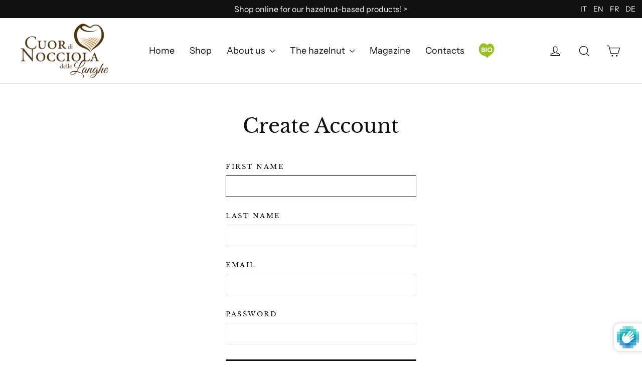

--- FILE ---
content_type: text/css
request_url: https://www.cuordinocciola.com/cdn/shop/t/6/assets/custom.scss.css?v=71528008598763441391614165625
body_size: 3639
content:
@charset "UTF-8";.rte h1,.rte h2,.rte h3,.rte h4,.rte h5,.rte h6{margin-top:2em}.image-outer-vw{margin-left:-9999px;margin-right:-9999px}.image-outer-vw>.image-inner-vw{width:1400px;max-width:100vw;margin-left:auto;margin-right:auto}.site-header__logo{margin:10px 0}.site-header__logo,.site-header__logo a,.site-header__logo img{width:100%}.section-header__title.collection-title{margin-left:auto;margin-right:auto;width:800px;max-width:98%}.product__policies{font-size:1em}.product__policies a[href*="/policies/shipping-policy"]{font-weight:700;background:#c27b211a;padding:0 .2em}.product-single__description-full+.collapsibles-wrapper .collapsible-trigger-btn:first-child,.product-single__description+.collapsibles-wrapper .collapsible-trigger-btn:first-child{cursor:default}.product-single__description-full+.collapsibles-wrapper .collapsible-trigger-btn:first-child .collapsible-trigger__icon,.product-single__description+.collapsibles-wrapper .collapsible-trigger-btn:first-child .collapsible-trigger__icon{display:none!important}.product-single__description-full+.collapsibles-wrapper .collapsible-trigger-btn:first-child+.collapsible-content,.product-single__description+.collapsibles-wrapper .collapsible-trigger-btn:first-child+.collapsible-content{overflow:unset;visibility:visible;opacity:1;height:auto!important}.product-single__description-full+.collapsibles-wrapper .collapsible-trigger-btn:first-child+.collapsible-content .collapsible-content__inner,.product-single__description+.collapsibles-wrapper .collapsible-trigger-btn:first-child+.collapsible-content .collapsible-content__inner{-webkit-transform:translate3d(0,0,0);transform:translateZ(0)}.shopify-product-reviews-container{padding-bottom:3em}.color-accent{color:#c27b21!important}.btn.btn-accent{font-size:1.3em;color:#fff;background:#c27b21!important;border-color:#c27b21!important;padding:.6em 2em!important;margin:.1em .2em;min-width:250px;max-width:100%}.btn.btn-accent:hover{opacity:.8}@media only screen and (min-width: 590px){.site-nav__link{padding:4px 15px}}.site-nav__item:last-child>a[href*=-bio],.footer__item--1494292485313 .site-footer__linklist>li:last-child>a[href*=-bio]{width:36px;height:36px;font-size:36px;line-height:1;margin:0 .3em;display:inline-block;background:url([data-uri]) no-repeat center center;background-size:36px auto;text-indent:-9999px;overflow:hidden}.footer__item--1494292485313 .site-footer__linklist>li:last-child>a[href*=-bio]{margin:0 0 0 -.1em;-webkit-transform:scale(.85);-ms-transform:scale(.85);-o-transform:scale(.85);transform:scale(.85)}.site-footer .page-width,.site-footer .page-width .grid{position:relative}.site-footer .grid-newsletter{width:100%;padding-top:20px}.site-footer .grid-newsletter>.footer__title{position:relative}@media only screen and (min-width: 769px){.site-footer .grid-newsletter>.footer__title:before{content:"";display:block;border-top:1px solid rgba(255,255,255,.2);position:absolute;top:-35px;left:0;right:0}}.site-footer .collapsible-content{padding-right:40%}.site-footer .footer__newsletter .footer__newsletter-input{max-width:360px}.site-footer .site-footer__bottom{position:absolute;right:0;bottom:50px;padding-top:0;z-index:9}.site-footer .site-footer__bottom .payment-icons{margin-bottom:0;padding:0 20px}@media only screen and (max-width: 1049px){.site-footer .collapsible-content{padding-right:0}.site-footer .site-footer__bottom{position:relative;left:0;right:0;bottom:0;padding:20px 0 0}.site-footer .site-footer__bottom:before{content:"";display:block;border-top:1px solid rgba(255,255,255,.2);position:absolute;top:0;left:0;right:0}.site-footer .site-footer__bottom .payment-icons{margin-bottom:0;padding:0 20px}}.search-bar--page{width:520px;max-width:100%;margin-left:auto;margin-right:auto}@media only screen and (min-width: 590px){body .site-header{padding:0}.index-section{margin:70px 0}}@media (min-width: 820px){.product-section .page-width .product-single__description-full,.product-section .page-width .collapsibles-wrapper{width:820px;max-width:100%;margin-left:auto;margin-right:auto;position:relative;padding-top:2em}}.product-section .page-width{overflow:hidden}.product-section .page-width .product-single__description-full:before{content:"";display:block;border-bottom:1px solid var(--colorBorder);position:absolute;top:0;left:50%;width:1220px;margin-left:-610px}.product-section .page-width .collapsibles-wrapper{position:relative}.product-section .page-width .collapsibles-wrapper:before{content:"";display:block;border-top:1px solid var(--colorBorder)}.site-footer .footer__collapsible.footer_collapsible--disabled p{margin-bottom:.7em}.site-footer .footer__collapsible.footer_collapsible--disabled p:first-child>b,.site-footer .footer__collapsible.footer_collapsible--disabled p:first-child strong{font-family:var(--typeHeaderPrimary);color:#c27b21}.site-footer .site-footer__linklist li{margin:0}.site-footer .site-footer__linklist li a{display:block;padding:.2em 0}.site-footer .site-footer__linklist li a[href="/"],.site-footer .site-footer__linklist li a[href="/en"]{display:none}.site-footer .site-footer__linklist li a:hover{opacity:.75}.site-footer .footer__powered_by.small--hide{display:block!important}.site-footer .footer__powered_by.small--hide a{display:inline-block}.site-footer .footer__powered_by.small--hide a b,.site-footer .footer__powered_by.small--hide a strong{color:#c27b21}.site-footer .footer__powered_by.small--hide a:hover b,.site-footer .footer__powered_by.small--hide a:hover strong{text-decoration:underline}.site-footer button[aria-controls=LangList]{border-color:var(--colorFooterText);padding-left:2em;padding-right:2em;background:none}.grid-product__price{font-size:1.15em}.grid__item.grid-search .grid-search__page{height:100%}.grid__item.grid-search .grid-search__page-link{display:block;background:#fff;min-height:30em}.grid__item.grid-search .grid-search__page-content{position:relative;display:block}.grid__item.grid-search .grid-search__page-content:after{content:"";display:block;position:absolute;left:-1px;right:-1px;bottom:-1px;height:4em;background-image:-webkit-linear-gradient(top,rgba(255,255,255,0) 0%,white 100%);background-image:-o-linear-gradient(top,rgba(255,255,255,0) 0%,white 100%);background-image:linear-gradient(to bottom,#fff0,#fff);filter:progid:DXImageTransform.Microsoft.gradient(startColorstr="#00FFFFFF",endColorstr="#FFFFFFFF",GradientType=0);background-repeat:repeat-x}.grid__item.grid-search span.h4{display:block;font-size:1.35em}.pagination .prev,.pagination .next{-moz-transform:none!important;-o-transform:none!important;-ms-transform:none!important;-webkit-transform:none!important;transform:none!important}@media only screen and (min-width: 590px){.article.article--layout{margin-bottom:6.2em}}.translation-lab-floating-dropdown-container{display:none}.footer__item--aca3fdf3-5027-4ea0-8fd1-4a67dc3f6ff1{position:absolute;top:0;left:auto;right:0;width:auto!important;padding:0;z-index:2}.footer__item--aca3fdf3-5027-4ea0-8fd1-4a67dc3f6ff1 .footer__title,.footer__item--aca3fdf3-5027-4ea0-8fd1-4a67dc3f6ff1 .collapsible-trigger__icon{display:none}.footer__item--aca3fdf3-5027-4ea0-8fd1-4a67dc3f6ff1 .collapsible-content--small{padding:0;visibility:visible;opacity:1;height:auto}.footer__item--aca3fdf3-5027-4ea0-8fd1-4a67dc3f6ff1 .collapsible-content__inner{-webkit-transform:translate3d(0,0,0);transform:translateZ(0)}.footer__item--aca3fdf3-5027-4ea0-8fd1-4a67dc3f6ff1 ul.site-footer__linklist{white-space:nowrap;padding:0 .4em}.footer__item--aca3fdf3-5027-4ea0-8fd1-4a67dc3f6ff1 ul.site-footer__linklist>li,.footer__item--aca3fdf3-5027-4ea0-8fd1-4a67dc3f6ff1 ul.site-footer__linklist>li>a{display:inline-block}.footer__item--aca3fdf3-5027-4ea0-8fd1-4a67dc3f6ff1 ul.site-footer__linklist>li>a{color:#fff;font-size:.9em;line-height:36px;height:36px;padding:0 .45em}@media only screen and (max-width: 768px){.footer__item--aca3fdf3-5027-4ea0-8fd1-4a67dc3f6ff1 ul.site-footer__linklist{padding:0 .4em}.footer__item--aca3fdf3-5027-4ea0-8fd1-4a67dc3f6ff1 ul.site-footer__linklist>li>a{font-size:.75em;line-height:30px;height:30px;padding:0 .4em}}@media only screen and (max-width: 768px){.announcement__text{font-size:.8em;line-height:1.15;padding:.6em 8em}}@media only screen and (max-width: 589px){.announcement__text{text-align:left;padding-left:1.1em}}#cb-cookie_consent .cb-cookie_consent-layout_container{padding:25px 20px 40px;width:960px;max-width:98%;margin-left:auto;margin-right:auto;font-size:1em;line-height:1.4}#cb-cookie_consent .cb-cookie_consent-layout_container .cb-cookie_consent-container-text_container{margin-right:20px}#cb-cookie_consent .cb-cookie_consent-layout_container .cb-cookie_consent-container-text_container .cb-cookie_consent-container-link_container,#cb-cookie_consent .cb-cookie_consent-layout_container .cb-cookie_consent-container-text_container .cb-cookie_consent-container-link_container:hover{color:#fff}#cb-cookie_consent .cb-cookie_consent-layout_container .cb-cookie_consent-container-button{font-size:1.2em;line-height:1.2;padding:.6em 1.5em;height:auto}@media only screen and (max-width: 589px){#cb-cookie_consent .cb-cookie_consent-layout_container .cb-cookie_consent-container-button{-webkit-box-flex:0 0 100%;-moz-box-flex:0 0 100%;-webkit-flex:0 0 100%;-moz-flex:0 0 100%;-ms-flex:0 0 100%;flex:0 0 100%}}
/*# sourceMappingURL=/cdn/shop/t/6/assets/custom.scss.css.map?v=71528008598763441391614165625 */


--- FILE ---
content_type: text/javascript
request_url: https://www.cuordinocciola.com/cdn/shop/t/6/assets/blulab.js?v=48074965844085403551612516699
body_size: -647
content:
$(document).ready(function() {
  
   $('.footer__item--aca3fdf3-5027-4ea0-8fd1-4a67dc3f6ff1').detach().appendTo('#shopify-section-header .announcement');
  
});